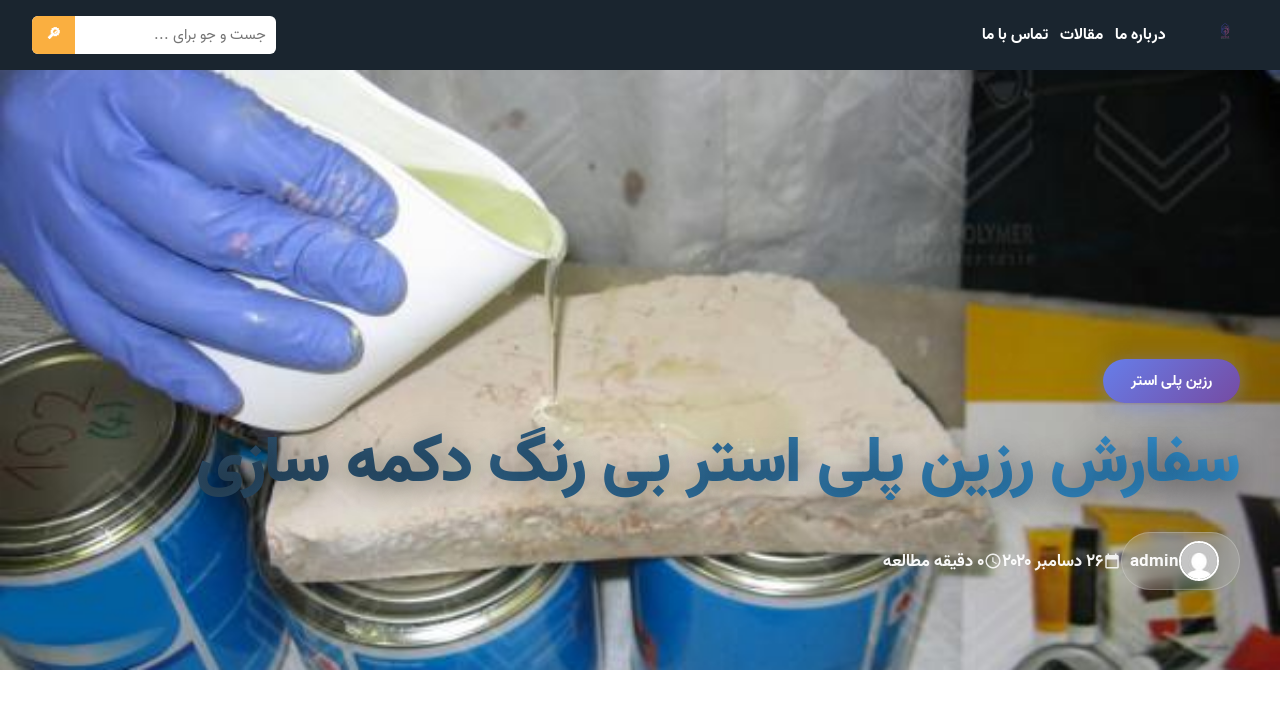

--- FILE ---
content_type: text/html; charset=UTF-8
request_url: https://resino.ir/%D8%B3%D9%81%D8%A7%D8%B1%D8%B4-%D8%B1%D8%B2%DB%8C%D9%86-%D9%BE%D9%84%DB%8C-%D8%A7%D8%B3%D8%AA%D8%B1-%D8%A8%DB%8C-%D8%B1%D9%86%DA%AF-%D8%AF%DA%A9%D9%85%D9%87-%D8%B3%D8%A7%D8%B2%DB%8C/
body_size: 14070
content:
<!DOCTYPE html><html dir="rtl" lang="fa-IR" prefix="og: https://ogp.me/ns#" ><head><meta charset="UTF-8"><meta name="viewport" content="width=device-width, initial-scale=1"><link rel="preload" href="https://resino.ir/wp-content/plugins/rate-my-post/public/css/fonts/ratemypost.ttf" type="font/ttf" as="font" crossorigin="anonymous"><link rel="preconnect" href="https://cdn.fontcdn.ir"><link rel="dns-prefetch" href="https://cdn.fontcdn.ir"><style id="abad-color-scheme">:root{--abad-primary:#2c3e50;--abad-secondary:#3498db;--abad-accent:#e74c3c;--abad-dark:#1a252f;--abad-light:#ecf0f1;--abad-gradient:linear-gradient(135deg, #2c3e50 0%, #3498db 100%)}.contact-title,.abad-hero-title,.abad-blog-title,h1,h2.products-title{background:var(--abad-gradient);-webkit-background-clip:text;-webkit-text-fill-color:#fff0;background-clip:text}.contact-icon-emoji,.abad-hero-btn-primary,.contact-btn,.abad-btn-mark-all,.abad-btn-read,.back-to-top{background:var(--abad-gradient)!important}.contact-method:hover,.abad-message-card.unread{border-right-color:var(--abad-primary)!important}.contact-method a:hover,a:hover{color:var(--abad-primary)!important}.site-header{background:var(--abad-dark)!important}.abad-footer{background:var(--abad-dark)!important}</style><title>سفارش رزین پلی استر بی رنگ دکمه سازی - آرون پلیمر</title><meta name="description" content="رزین پلی استر دکمه سازی از جمله محصولات کاملا با کیفیت و مرغوبی می باشد که امروزه از اهمیت های بسیار بالایی برخوردار گشته است این محصول با کیفیت های بسیار مهمی" /><link rel="canonical" href="https://resino.ir/سفارش-رزین-پلی-استر-بی-رنگ-دکمه-سازی/" /><meta property="og:locale" content="fa_IR" /><meta property="og:type" content="article" /><meta property="og:title" content="سفارش رزین پلی استر بی رنگ دکمه سازی - آرون پلیمر" /><meta property="og:description" content="رزین پلی استر دکمه سازی از جمله محصولات کاملا با کیفیت و مرغوبی می باشد که امروزه از اهمیت های بسیار بالایی برخوردار گشته است این محصول با کیفیت های بسیار مهمی" /><meta property="og:url" content="https://resino.ir/سفارش-رزین-پلی-استر-بی-رنگ-دکمه-سازی/" /><meta property="og:site_name" content="آرون پلیمر" /><meta property="article:published_time" content="2020-12-26T01:40:44+00:00" /><meta property="article:modified_time" content="2022-08-23T22:00:07+00:00" /><meta property="og:image" content="https://resino.ir/wp-content/uploads/2020/04/56980d86169064d5f7902dcd828c8932.jpg" /><meta property="og:image:width" content="597" /><meta property="og:image:height" content="448" /><meta property="og:image:type" content="image/jpeg" /><meta name="author" content="admin" /><meta name="twitter:card" content="summary_large_image" /><meta name="twitter:label1" content="نوشته‌شده بدست" /><meta name="twitter:data1" content="admin" /> <script type="application/ld+json" class="yoast-schema-graph">{"@context":"https://schema.org","@graph":[{"@type":"Article","@id":"https://resino.ir/%d8%b3%d9%81%d8%a7%d8%b1%d8%b4-%d8%b1%d8%b2%db%8c%d9%86-%d9%be%d9%84%db%8c-%d8%a7%d8%b3%d8%aa%d8%b1-%d8%a8%db%8c-%d8%b1%d9%86%da%af-%d8%af%da%a9%d9%85%d9%87-%d8%b3%d8%a7%d8%b2%db%8c/#article","isPartOf":{"@id":"https://resino.ir/%d8%b3%d9%81%d8%a7%d8%b1%d8%b4-%d8%b1%d8%b2%db%8c%d9%86-%d9%be%d9%84%db%8c-%d8%a7%d8%b3%d8%aa%d8%b1-%d8%a8%db%8c-%d8%b1%d9%86%da%af-%d8%af%da%a9%d9%85%d9%87-%d8%b3%d8%a7%d8%b2%db%8c/"},"author":{"name":"admin","@id":"https://resino.ir/#/schema/person/dd791d86b22bd617da0ee8e6f20ca37b"},"headline":"سفارش رزین پلی استر بی رنگ دکمه سازی","datePublished":"2020-12-26T01:40:44+00:00","dateModified":"2022-08-23T22:00:07+00:00","mainEntityOfPage":{"@id":"https://resino.ir/%d8%b3%d9%81%d8%a7%d8%b1%d8%b4-%d8%b1%d8%b2%db%8c%d9%86-%d9%be%d9%84%db%8c-%d8%a7%d8%b3%d8%aa%d8%b1-%d8%a8%db%8c-%d8%b1%d9%86%da%af-%d8%af%da%a9%d9%85%d9%87-%d8%b3%d8%a7%d8%b2%db%8c/"},"wordCount":0,"publisher":{"@id":"https://resino.ir/#organization"},"image":{"@id":"https://resino.ir/%d8%b3%d9%81%d8%a7%d8%b1%d8%b4-%d8%b1%d8%b2%db%8c%d9%86-%d9%be%d9%84%db%8c-%d8%a7%d8%b3%d8%aa%d8%b1-%d8%a8%db%8c-%d8%b1%d9%86%da%af-%d8%af%da%a9%d9%85%d9%87-%d8%b3%d8%a7%d8%b2%db%8c/#primaryimage"},"thumbnailUrl":"https://resino.ir/wp-content/uploads/2020/04/56980d86169064d5f7902dcd828c8932.jpg","keywords":["رزین پلی استر دکمه سازی بی رنگ","سفارش رزین پلی استر"],"articleSection":["رزین پلی استر"],"inLanguage":"fa-IR"},{"@type":"WebPage","@id":"https://resino.ir/%d8%b3%d9%81%d8%a7%d8%b1%d8%b4-%d8%b1%d8%b2%db%8c%d9%86-%d9%be%d9%84%db%8c-%d8%a7%d8%b3%d8%aa%d8%b1-%d8%a8%db%8c-%d8%b1%d9%86%da%af-%d8%af%da%a9%d9%85%d9%87-%d8%b3%d8%a7%d8%b2%db%8c/","url":"https://resino.ir/%d8%b3%d9%81%d8%a7%d8%b1%d8%b4-%d8%b1%d8%b2%db%8c%d9%86-%d9%be%d9%84%db%8c-%d8%a7%d8%b3%d8%aa%d8%b1-%d8%a8%db%8c-%d8%b1%d9%86%da%af-%d8%af%da%a9%d9%85%d9%87-%d8%b3%d8%a7%d8%b2%db%8c/","name":"سفارش رزین پلی استر بی رنگ دکمه سازی - آرون پلیمر","isPartOf":{"@id":"https://resino.ir/#website"},"primaryImageOfPage":{"@id":"https://resino.ir/%d8%b3%d9%81%d8%a7%d8%b1%d8%b4-%d8%b1%d8%b2%db%8c%d9%86-%d9%be%d9%84%db%8c-%d8%a7%d8%b3%d8%aa%d8%b1-%d8%a8%db%8c-%d8%b1%d9%86%da%af-%d8%af%da%a9%d9%85%d9%87-%d8%b3%d8%a7%d8%b2%db%8c/#primaryimage"},"image":{"@id":"https://resino.ir/%d8%b3%d9%81%d8%a7%d8%b1%d8%b4-%d8%b1%d8%b2%db%8c%d9%86-%d9%be%d9%84%db%8c-%d8%a7%d8%b3%d8%aa%d8%b1-%d8%a8%db%8c-%d8%b1%d9%86%da%af-%d8%af%da%a9%d9%85%d9%87-%d8%b3%d8%a7%d8%b2%db%8c/#primaryimage"},"thumbnailUrl":"https://resino.ir/wp-content/uploads/2020/04/56980d86169064d5f7902dcd828c8932.jpg","datePublished":"2020-12-26T01:40:44+00:00","dateModified":"2022-08-23T22:00:07+00:00","description":"رزین پلی استر دکمه سازی از جمله محصولات کاملا با کیفیت و مرغوبی می باشد که امروزه از اهمیت های بسیار بالایی برخوردار گشته است این محصول با کیفیت های بسیار مهمی","inLanguage":"fa-IR","potentialAction":[{"@type":"ReadAction","target":["https://resino.ir/%d8%b3%d9%81%d8%a7%d8%b1%d8%b4-%d8%b1%d8%b2%db%8c%d9%86-%d9%be%d9%84%db%8c-%d8%a7%d8%b3%d8%aa%d8%b1-%d8%a8%db%8c-%d8%b1%d9%86%da%af-%d8%af%da%a9%d9%85%d9%87-%d8%b3%d8%a7%d8%b2%db%8c/"]}]},{"@type":"ImageObject","inLanguage":"fa-IR","@id":"https://resino.ir/%d8%b3%d9%81%d8%a7%d8%b1%d8%b4-%d8%b1%d8%b2%db%8c%d9%86-%d9%be%d9%84%db%8c-%d8%a7%d8%b3%d8%aa%d8%b1-%d8%a8%db%8c-%d8%b1%d9%86%da%af-%d8%af%da%a9%d9%85%d9%87-%d8%b3%d8%a7%d8%b2%db%8c/#primaryimage","url":"https://resino.ir/wp-content/uploads/2020/04/56980d86169064d5f7902dcd828c8932.jpg","contentUrl":"https://resino.ir/wp-content/uploads/2020/04/56980d86169064d5f7902dcd828c8932.jpg","width":597,"height":448},{"@type":"WebSite","@id":"https://resino.ir/#website","url":"https://resino.ir/","name":"آرون پلیمر","description":"","publisher":{"@id":"https://resino.ir/#organization"},"potentialAction":[{"@type":"SearchAction","target":{"@type":"EntryPoint","urlTemplate":"https://resino.ir/?s={search_term_string}"},"query-input":{"@type":"PropertyValueSpecification","valueRequired":true,"valueName":"search_term_string"}}],"inLanguage":"fa-IR"},{"@type":"Organization","@id":"https://resino.ir/#organization","name":"آرون پلیمر","url":"https://resino.ir/","logo":{"@type":"ImageObject","inLanguage":"fa-IR","@id":"https://resino.ir/#/schema/logo/image/","url":"https://resino.ir/wp-content/uploads/2020/07/70.80.png","contentUrl":"https://resino.ir/wp-content/uploads/2020/07/70.80.png","width":130,"height":70,"caption":"آرون پلیمر"},"image":{"@id":"https://resino.ir/#/schema/logo/image/"}},{"@type":"Person","@id":"https://resino.ir/#/schema/person/dd791d86b22bd617da0ee8e6f20ca37b","name":"admin","image":{"@type":"ImageObject","inLanguage":"fa-IR","@id":"https://resino.ir/#/schema/person/image/","url":"https://secure.gravatar.com/avatar/505305af2c8a0f80248083d77f210fc946f51893d16412b3f211216d030be5ce?s=96&d=mm&r=g","contentUrl":"https://secure.gravatar.com/avatar/505305af2c8a0f80248083d77f210fc946f51893d16412b3f211216d030be5ce?s=96&d=mm&r=g","caption":"admin"}}]}</script> <title>سفارش رزین پلی استر بی رنگ دکمه سازی - آرون پلیمر</title><meta name="description" content="رزین پلی استر دکمه سازی از جمله محصولات کاملا با کیفیت و مرغوبی می باشد که امروزه از اهمیت های بسیار بالایی برخوردار گشته است این محصول با کیفیت های بسیار مهمی"/><meta name="robots" content="follow, index, max-snippet:-1, max-video-preview:-1, max-image-preview:large"/><link rel="canonical" href="https://resino.ir/%d8%b3%d9%81%d8%a7%d8%b1%d8%b4-%d8%b1%d8%b2%db%8c%d9%86-%d9%be%d9%84%db%8c-%d8%a7%d8%b3%d8%aa%d8%b1-%d8%a8%db%8c-%d8%b1%d9%86%da%af-%d8%af%da%a9%d9%85%d9%87-%d8%b3%d8%a7%d8%b2%db%8c/" /><meta property="og:locale" content="fa_IR" /><meta property="og:type" content="article" /><meta property="og:title" content="سفارش رزین پلی استر بی رنگ دکمه سازی - آرون پلیمر" /><meta property="og:description" content="رزین پلی استر دکمه سازی از جمله محصولات کاملا با کیفیت و مرغوبی می باشد که امروزه از اهمیت های بسیار بالایی برخوردار گشته است این محصول با کیفیت های بسیار مهمی" /><meta property="og:url" content="https://resino.ir/%d8%b3%d9%81%d8%a7%d8%b1%d8%b4-%d8%b1%d8%b2%db%8c%d9%86-%d9%be%d9%84%db%8c-%d8%a7%d8%b3%d8%aa%d8%b1-%d8%a8%db%8c-%d8%b1%d9%86%da%af-%d8%af%da%a9%d9%85%d9%87-%d8%b3%d8%a7%d8%b2%db%8c/" /><meta property="article:tag" content="رزین پلی استر دکمه سازی بی رنگ" /><meta property="article:tag" content="سفارش رزین پلی استر" /><meta property="article:section" content="رزین پلی استر" /><meta property="og:updated_time" content="2022-08-23T22:00:07+03:30" /><meta property="og:image" content="https://resino.ir/wp-content/uploads/2020/04/56980d86169064d5f7902dcd828c8932.jpg" /><meta property="og:image:secure_url" content="https://resino.ir/wp-content/uploads/2020/04/56980d86169064d5f7902dcd828c8932.jpg" /><meta property="og:image:width" content="597" /><meta property="og:image:height" content="448" /><meta property="og:image:alt" content="رزین پلی استر دکمه سازی" /><meta property="og:image:type" content="image/jpeg" /><meta property="article:published_time" content="2020-12-26T05:10:44+03:30" /><meta property="article:modified_time" content="2022-08-23T22:00:07+03:30" /><meta name="twitter:card" content="summary_large_image" /><meta name="twitter:title" content="سفارش رزین پلی استر بی رنگ دکمه سازی - آرون پلیمر" /><meta name="twitter:description" content="رزین پلی استر دکمه سازی از جمله محصولات کاملا با کیفیت و مرغوبی می باشد که امروزه از اهمیت های بسیار بالایی برخوردار گشته است این محصول با کیفیت های بسیار مهمی" /><meta name="twitter:image" content="https://resino.ir/wp-content/uploads/2020/04/56980d86169064d5f7902dcd828c8932.jpg" /><meta name="twitter:label1" content="نویسنده" /><meta name="twitter:data1" content="admin" /><meta name="twitter:label2" content="زمان خواندن" /><meta name="twitter:data2" content="2 دقیقه" /> <script type="application/ld+json" class="rank-math-schema">{"@context":"https://schema.org","@graph":[{"@type":["Person","Organization"],"@id":"https://resino.ir/#person","name":"\u0622\u0631\u0648\u0646 \u067e\u0644\u06cc\u0645\u0631","logo":{"@type":"ImageObject","@id":"https://resino.ir/#logo","url":"https://resino.ir/wp-content/uploads/2020/07/70.80.png","contentUrl":"https://resino.ir/wp-content/uploads/2020/07/70.80.png","inLanguage":"fa-IR","width":"130","height":"70"},"image":{"@type":"ImageObject","@id":"https://resino.ir/#logo","url":"https://resino.ir/wp-content/uploads/2020/07/70.80.png","contentUrl":"https://resino.ir/wp-content/uploads/2020/07/70.80.png","inLanguage":"fa-IR","width":"130","height":"70"}},{"@type":"WebSite","@id":"https://resino.ir/#website","url":"https://resino.ir","publisher":{"@id":"https://resino.ir/#person"},"inLanguage":"fa-IR"},{"@type":"ImageObject","@id":"https://resino.ir/wp-content/uploads/2020/04/56980d86169064d5f7902dcd828c8932.jpg","url":"https://resino.ir/wp-content/uploads/2020/04/56980d86169064d5f7902dcd828c8932.jpg","width":"597","height":"448","inLanguage":"fa-IR"},{"@type":"BreadcrumbList","@id":"https://resino.ir/%d8%b3%d9%81%d8%a7%d8%b1%d8%b4-%d8%b1%d8%b2%db%8c%d9%86-%d9%be%d9%84%db%8c-%d8%a7%d8%b3%d8%aa%d8%b1-%d8%a8%db%8c-%d8%b1%d9%86%da%af-%d8%af%da%a9%d9%85%d9%87-%d8%b3%d8%a7%d8%b2%db%8c/#breadcrumb","itemListElement":[{"@type":"ListItem","position":"1","item":{"@id":"https://resino.ir","name":"\u062e\u0627\u0646\u0647"}},{"@type":"ListItem","position":"2","item":{"@id":"https://resino.ir/%d8%b3%d9%81%d8%a7%d8%b1%d8%b4-%d8%b1%d8%b2%db%8c%d9%86-%d9%be%d9%84%db%8c-%d8%a7%d8%b3%d8%aa%d8%b1-%d8%a8%db%8c-%d8%b1%d9%86%da%af-%d8%af%da%a9%d9%85%d9%87-%d8%b3%d8%a7%d8%b2%db%8c/","name":"\u0633\u0641\u0627\u0631\u0634 \u0631\u0632\u06cc\u0646 \u067e\u0644\u06cc \u0627\u0633\u062a\u0631 \u0628\u06cc \u0631\u0646\u06af \u062f\u06a9\u0645\u0647 \u0633\u0627\u0632\u06cc"}}]},{"@type":"WebPage","@id":"https://resino.ir/%d8%b3%d9%81%d8%a7%d8%b1%d8%b4-%d8%b1%d8%b2%db%8c%d9%86-%d9%be%d9%84%db%8c-%d8%a7%d8%b3%d8%aa%d8%b1-%d8%a8%db%8c-%d8%b1%d9%86%da%af-%d8%af%da%a9%d9%85%d9%87-%d8%b3%d8%a7%d8%b2%db%8c/#webpage","url":"https://resino.ir/%d8%b3%d9%81%d8%a7%d8%b1%d8%b4-%d8%b1%d8%b2%db%8c%d9%86-%d9%be%d9%84%db%8c-%d8%a7%d8%b3%d8%aa%d8%b1-%d8%a8%db%8c-%d8%b1%d9%86%da%af-%d8%af%da%a9%d9%85%d9%87-%d8%b3%d8%a7%d8%b2%db%8c/","name":"\u0633\u0641\u0627\u0631\u0634 \u0631\u0632\u06cc\u0646 \u067e\u0644\u06cc \u0627\u0633\u062a\u0631 \u0628\u06cc \u0631\u0646\u06af \u062f\u06a9\u0645\u0647 \u0633\u0627\u0632\u06cc - \u0622\u0631\u0648\u0646 \u067e\u0644\u06cc\u0645\u0631","datePublished":"2020-12-26T05:10:44+03:30","dateModified":"2022-08-23T22:00:07+03:30","isPartOf":{"@id":"https://resino.ir/#website"},"primaryImageOfPage":{"@id":"https://resino.ir/wp-content/uploads/2020/04/56980d86169064d5f7902dcd828c8932.jpg"},"inLanguage":"fa-IR","breadcrumb":{"@id":"https://resino.ir/%d8%b3%d9%81%d8%a7%d8%b1%d8%b4-%d8%b1%d8%b2%db%8c%d9%86-%d9%be%d9%84%db%8c-%d8%a7%d8%b3%d8%aa%d8%b1-%d8%a8%db%8c-%d8%b1%d9%86%da%af-%d8%af%da%a9%d9%85%d9%87-%d8%b3%d8%a7%d8%b2%db%8c/#breadcrumb"}},{"@type":"Person","@id":"https://resino.ir/%d8%b3%d9%81%d8%a7%d8%b1%d8%b4-%d8%b1%d8%b2%db%8c%d9%86-%d9%be%d9%84%db%8c-%d8%a7%d8%b3%d8%aa%d8%b1-%d8%a8%db%8c-%d8%b1%d9%86%da%af-%d8%af%da%a9%d9%85%d9%87-%d8%b3%d8%a7%d8%b2%db%8c/#author","name":"admin","image":{"@type":"ImageObject","@id":"https://secure.gravatar.com/avatar/505305af2c8a0f80248083d77f210fc946f51893d16412b3f211216d030be5ce?s=96&amp;d=mm&amp;r=g","url":"https://secure.gravatar.com/avatar/505305af2c8a0f80248083d77f210fc946f51893d16412b3f211216d030be5ce?s=96&amp;d=mm&amp;r=g","caption":"admin","inLanguage":"fa-IR"}},{"@type":"BlogPosting","headline":"\u0633\u0641\u0627\u0631\u0634 \u0631\u0632\u06cc\u0646 \u067e\u0644\u06cc \u0627\u0633\u062a\u0631 \u0628\u06cc \u0631\u0646\u06af \u062f\u06a9\u0645\u0647 \u0633\u0627\u0632\u06cc - \u0622\u0631\u0648\u0646 \u067e\u0644\u06cc\u0645\u0631","keywords":"\u0631\u0632\u06cc\u0646 \u067e\u0644\u06cc \u0627\u0633\u062a\u0631 \u062f\u06a9\u0645\u0647 \u0633\u0627\u0632\u06cc","datePublished":"2020-12-26T05:10:44+03:30","dateModified":"2022-08-23T22:00:07+03:30","author":{"@id":"https://resino.ir/%d8%b3%d9%81%d8%a7%d8%b1%d8%b4-%d8%b1%d8%b2%db%8c%d9%86-%d9%be%d9%84%db%8c-%d8%a7%d8%b3%d8%aa%d8%b1-%d8%a8%db%8c-%d8%b1%d9%86%da%af-%d8%af%da%a9%d9%85%d9%87-%d8%b3%d8%a7%d8%b2%db%8c/#author","name":"admin"},"publisher":{"@id":"https://resino.ir/#person"},"description":"\u0631\u0632\u06cc\u0646 \u067e\u0644\u06cc \u0627\u0633\u062a\u0631 \u062f\u06a9\u0645\u0647 \u0633\u0627\u0632\u06cc \u0627\u0632 \u062c\u0645\u0644\u0647 \u0645\u062d\u0635\u0648\u0644\u0627\u062a \u06a9\u0627\u0645\u0644\u0627 \u0628\u0627 \u06a9\u06cc\u0641\u06cc\u062a \u0648 \u0645\u0631\u063a\u0648\u0628\u06cc \u0645\u06cc \u0628\u0627\u0634\u062f \u06a9\u0647 \u0627\u0645\u0631\u0648\u0632\u0647 \u0627\u0632 \u0627\u0647\u0645\u06cc\u062a \u0647\u0627\u06cc \u0628\u0633\u06cc\u0627\u0631 \u0628\u0627\u0644\u0627\u06cc\u06cc \u0628\u0631\u062e\u0648\u0631\u062f\u0627\u0631 \u06af\u0634\u062a\u0647 \u0627\u0633\u062a \u0627\u06cc\u0646 \u0645\u062d\u0635\u0648\u0644 \u0628\u0627 \u06a9\u06cc\u0641\u06cc\u062a \u0647\u0627\u06cc \u0628\u0633\u06cc\u0627\u0631 \u0645\u0647\u0645\u06cc","name":"\u0633\u0641\u0627\u0631\u0634 \u0631\u0632\u06cc\u0646 \u067e\u0644\u06cc \u0627\u0633\u062a\u0631 \u0628\u06cc \u0631\u0646\u06af \u062f\u06a9\u0645\u0647 \u0633\u0627\u0632\u06cc - \u0622\u0631\u0648\u0646 \u067e\u0644\u06cc\u0645\u0631","@id":"https://resino.ir/%d8%b3%d9%81%d8%a7%d8%b1%d8%b4-%d8%b1%d8%b2%db%8c%d9%86-%d9%be%d9%84%db%8c-%d8%a7%d8%b3%d8%aa%d8%b1-%d8%a8%db%8c-%d8%b1%d9%86%da%af-%d8%af%da%a9%d9%85%d9%87-%d8%b3%d8%a7%d8%b2%db%8c/#richSnippet","isPartOf":{"@id":"https://resino.ir/%d8%b3%d9%81%d8%a7%d8%b1%d8%b4-%d8%b1%d8%b2%db%8c%d9%86-%d9%be%d9%84%db%8c-%d8%a7%d8%b3%d8%aa%d8%b1-%d8%a8%db%8c-%d8%b1%d9%86%da%af-%d8%af%da%a9%d9%85%d9%87-%d8%b3%d8%a7%d8%b2%db%8c/#webpage"},"image":{"@id":"https://resino.ir/wp-content/uploads/2020/04/56980d86169064d5f7902dcd828c8932.jpg"},"inLanguage":"fa-IR","mainEntityOfPage":{"@id":"https://resino.ir/%d8%b3%d9%81%d8%a7%d8%b1%d8%b4-%d8%b1%d8%b2%db%8c%d9%86-%d9%be%d9%84%db%8c-%d8%a7%d8%b3%d8%aa%d8%b1-%d8%a8%db%8c-%d8%b1%d9%86%da%af-%d8%af%da%a9%d9%85%d9%87-%d8%b3%d8%a7%d8%b2%db%8c/#webpage"}}]}</script> <link rel='dns-prefetch' href='//cdn.fontcdn.ir' /><link rel="alternate" title="oEmbed (JSON)" type="application/json+oembed" href="https://resino.ir/wp-json/oembed/1.0/embed?url=https%3A%2F%2Fresino.ir%2F%25d8%25b3%25d9%2581%25d8%25a7%25d8%25b1%25d8%25b4-%25d8%25b1%25d8%25b2%25db%258c%25d9%2586-%25d9%25be%25d9%2584%25db%258c-%25d8%25a7%25d8%25b3%25d8%25aa%25d8%25b1-%25d8%25a8%25db%258c-%25d8%25b1%25d9%2586%25da%25af-%25d8%25af%25da%25a9%25d9%2585%25d9%2587-%25d8%25b3%25d8%25a7%25d8%25b2%25db%258c%2F" /><link rel="alternate" title="oEmbed (XML)" type="text/xml+oembed" href="https://resino.ir/wp-json/oembed/1.0/embed?url=https%3A%2F%2Fresino.ir%2F%25d8%25b3%25d9%2581%25d8%25a7%25d8%25b1%25d8%25b4-%25d8%25b1%25d8%25b2%25db%258c%25d9%2586-%25d9%25be%25d9%2584%25db%258c-%25d8%25a7%25d8%25b3%25d8%25aa%25d8%25b1-%25d8%25a8%25db%258c-%25d8%25b1%25d9%2586%25da%25af-%25d8%25af%25da%25a9%25d9%2585%25d9%2587-%25d8%25b3%25d8%25a7%25d8%25b2%25db%258c%2F&#038;format=xml" /><style id='wp-img-auto-sizes-contain-inline-css' type='text/css'>img:is([sizes=auto i],[sizes^="auto," i]){contain-intrinsic-size:3000px 1500px}</style><link data-optimized="1" rel='stylesheet' id='vazir-font-css' href='https://resino.ir/wp-content/litespeed/css/1fbff27b142870143ecc148516d44eda.css?ver=44eda' type='text/css' media='all' /><style id='wp-emoji-styles-inline-css' type='text/css'>img.wp-smiley,img.emoji{display:inline!important;border:none!important;box-shadow:none!important;height:1em!important;width:1em!important;margin:0 0.07em!important;vertical-align:-0.1em!important;background:none!important;padding:0!important}</style><link data-optimized="1" rel='stylesheet' id='wp-block-library-rtl-css' href='https://resino.ir/wp-content/litespeed/css/77854951c4e9ad20cae83cb33acc4c3d.css?ver=a0873' type='text/css' media='all' /><style id='global-styles-inline-css' type='text/css'>:root{--wp--preset--aspect-ratio--square:1;--wp--preset--aspect-ratio--4-3:4/3;--wp--preset--aspect-ratio--3-4:3/4;--wp--preset--aspect-ratio--3-2:3/2;--wp--preset--aspect-ratio--2-3:2/3;--wp--preset--aspect-ratio--16-9:16/9;--wp--preset--aspect-ratio--9-16:9/16;--wp--preset--color--black:#000000;--wp--preset--color--cyan-bluish-gray:#abb8c3;--wp--preset--color--white:#ffffff;--wp--preset--color--pale-pink:#f78da7;--wp--preset--color--vivid-red:#cf2e2e;--wp--preset--color--luminous-vivid-orange:#ff6900;--wp--preset--color--luminous-vivid-amber:#fcb900;--wp--preset--color--light-green-cyan:#7bdcb5;--wp--preset--color--vivid-green-cyan:#00d084;--wp--preset--color--pale-cyan-blue:#8ed1fc;--wp--preset--color--vivid-cyan-blue:#0693e3;--wp--preset--color--vivid-purple:#9b51e0;--wp--preset--gradient--vivid-cyan-blue-to-vivid-purple:linear-gradient(135deg,rgb(6,147,227) 0%,rgb(155,81,224) 100%);--wp--preset--gradient--light-green-cyan-to-vivid-green-cyan:linear-gradient(135deg,rgb(122,220,180) 0%,rgb(0,208,130) 100%);--wp--preset--gradient--luminous-vivid-amber-to-luminous-vivid-orange:linear-gradient(135deg,rgb(252,185,0) 0%,rgb(255,105,0) 100%);--wp--preset--gradient--luminous-vivid-orange-to-vivid-red:linear-gradient(135deg,rgb(255,105,0) 0%,rgb(207,46,46) 100%);--wp--preset--gradient--very-light-gray-to-cyan-bluish-gray:linear-gradient(135deg,rgb(238,238,238) 0%,rgb(169,184,195) 100%);--wp--preset--gradient--cool-to-warm-spectrum:linear-gradient(135deg,rgb(74,234,220) 0%,rgb(151,120,209) 20%,rgb(207,42,186) 40%,rgb(238,44,130) 60%,rgb(251,105,98) 80%,rgb(254,248,76) 100%);--wp--preset--gradient--blush-light-purple:linear-gradient(135deg,rgb(255,206,236) 0%,rgb(152,150,240) 100%);--wp--preset--gradient--blush-bordeaux:linear-gradient(135deg,rgb(254,205,165) 0%,rgb(254,45,45) 50%,rgb(107,0,62) 100%);--wp--preset--gradient--luminous-dusk:linear-gradient(135deg,rgb(255,203,112) 0%,rgb(199,81,192) 50%,rgb(65,88,208) 100%);--wp--preset--gradient--pale-ocean:linear-gradient(135deg,rgb(255,245,203) 0%,rgb(182,227,212) 50%,rgb(51,167,181) 100%);--wp--preset--gradient--electric-grass:linear-gradient(135deg,rgb(202,248,128) 0%,rgb(113,206,126) 100%);--wp--preset--gradient--midnight:linear-gradient(135deg,rgb(2,3,129) 0%,rgb(40,116,252) 100%);--wp--preset--font-size--small:13px;--wp--preset--font-size--medium:20px;--wp--preset--font-size--large:36px;--wp--preset--font-size--x-large:42px;--wp--preset--spacing--20:0.44rem;--wp--preset--spacing--30:0.67rem;--wp--preset--spacing--40:1rem;--wp--preset--spacing--50:1.5rem;--wp--preset--spacing--60:2.25rem;--wp--preset--spacing--70:3.38rem;--wp--preset--spacing--80:5.06rem;--wp--preset--shadow--natural:6px 6px 9px rgba(0, 0, 0, 0.2);--wp--preset--shadow--deep:12px 12px 50px rgba(0, 0, 0, 0.4);--wp--preset--shadow--sharp:6px 6px 0px rgba(0, 0, 0, 0.2);--wp--preset--shadow--outlined:6px 6px 0px -3px rgb(255, 255, 255), 6px 6px rgb(0, 0, 0);--wp--preset--shadow--crisp:6px 6px 0px rgb(0, 0, 0)}:where(.is-layout-flex){gap:.5em}:where(.is-layout-grid){gap:.5em}body .is-layout-flex{display:flex}.is-layout-flex{flex-wrap:wrap;align-items:center}.is-layout-flex>:is(*,div){margin:0}body .is-layout-grid{display:grid}.is-layout-grid>:is(*,div){margin:0}:where(.wp-block-columns.is-layout-flex){gap:2em}:where(.wp-block-columns.is-layout-grid){gap:2em}:where(.wp-block-post-template.is-layout-flex){gap:1.25em}:where(.wp-block-post-template.is-layout-grid){gap:1.25em}.has-black-color{color:var(--wp--preset--color--black)!important}.has-cyan-bluish-gray-color{color:var(--wp--preset--color--cyan-bluish-gray)!important}.has-white-color{color:var(--wp--preset--color--white)!important}.has-pale-pink-color{color:var(--wp--preset--color--pale-pink)!important}.has-vivid-red-color{color:var(--wp--preset--color--vivid-red)!important}.has-luminous-vivid-orange-color{color:var(--wp--preset--color--luminous-vivid-orange)!important}.has-luminous-vivid-amber-color{color:var(--wp--preset--color--luminous-vivid-amber)!important}.has-light-green-cyan-color{color:var(--wp--preset--color--light-green-cyan)!important}.has-vivid-green-cyan-color{color:var(--wp--preset--color--vivid-green-cyan)!important}.has-pale-cyan-blue-color{color:var(--wp--preset--color--pale-cyan-blue)!important}.has-vivid-cyan-blue-color{color:var(--wp--preset--color--vivid-cyan-blue)!important}.has-vivid-purple-color{color:var(--wp--preset--color--vivid-purple)!important}.has-black-background-color{background-color:var(--wp--preset--color--black)!important}.has-cyan-bluish-gray-background-color{background-color:var(--wp--preset--color--cyan-bluish-gray)!important}.has-white-background-color{background-color:var(--wp--preset--color--white)!important}.has-pale-pink-background-color{background-color:var(--wp--preset--color--pale-pink)!important}.has-vivid-red-background-color{background-color:var(--wp--preset--color--vivid-red)!important}.has-luminous-vivid-orange-background-color{background-color:var(--wp--preset--color--luminous-vivid-orange)!important}.has-luminous-vivid-amber-background-color{background-color:var(--wp--preset--color--luminous-vivid-amber)!important}.has-light-green-cyan-background-color{background-color:var(--wp--preset--color--light-green-cyan)!important}.has-vivid-green-cyan-background-color{background-color:var(--wp--preset--color--vivid-green-cyan)!important}.has-pale-cyan-blue-background-color{background-color:var(--wp--preset--color--pale-cyan-blue)!important}.has-vivid-cyan-blue-background-color{background-color:var(--wp--preset--color--vivid-cyan-blue)!important}.has-vivid-purple-background-color{background-color:var(--wp--preset--color--vivid-purple)!important}.has-black-border-color{border-color:var(--wp--preset--color--black)!important}.has-cyan-bluish-gray-border-color{border-color:var(--wp--preset--color--cyan-bluish-gray)!important}.has-white-border-color{border-color:var(--wp--preset--color--white)!important}.has-pale-pink-border-color{border-color:var(--wp--preset--color--pale-pink)!important}.has-vivid-red-border-color{border-color:var(--wp--preset--color--vivid-red)!important}.has-luminous-vivid-orange-border-color{border-color:var(--wp--preset--color--luminous-vivid-orange)!important}.has-luminous-vivid-amber-border-color{border-color:var(--wp--preset--color--luminous-vivid-amber)!important}.has-light-green-cyan-border-color{border-color:var(--wp--preset--color--light-green-cyan)!important}.has-vivid-green-cyan-border-color{border-color:var(--wp--preset--color--vivid-green-cyan)!important}.has-pale-cyan-blue-border-color{border-color:var(--wp--preset--color--pale-cyan-blue)!important}.has-vivid-cyan-blue-border-color{border-color:var(--wp--preset--color--vivid-cyan-blue)!important}.has-vivid-purple-border-color{border-color:var(--wp--preset--color--vivid-purple)!important}.has-vivid-cyan-blue-to-vivid-purple-gradient-background{background:var(--wp--preset--gradient--vivid-cyan-blue-to-vivid-purple)!important}.has-light-green-cyan-to-vivid-green-cyan-gradient-background{background:var(--wp--preset--gradient--light-green-cyan-to-vivid-green-cyan)!important}.has-luminous-vivid-amber-to-luminous-vivid-orange-gradient-background{background:var(--wp--preset--gradient--luminous-vivid-amber-to-luminous-vivid-orange)!important}.has-luminous-vivid-orange-to-vivid-red-gradient-background{background:var(--wp--preset--gradient--luminous-vivid-orange-to-vivid-red)!important}.has-very-light-gray-to-cyan-bluish-gray-gradient-background{background:var(--wp--preset--gradient--very-light-gray-to-cyan-bluish-gray)!important}.has-cool-to-warm-spectrum-gradient-background{background:var(--wp--preset--gradient--cool-to-warm-spectrum)!important}.has-blush-light-purple-gradient-background{background:var(--wp--preset--gradient--blush-light-purple)!important}.has-blush-bordeaux-gradient-background{background:var(--wp--preset--gradient--blush-bordeaux)!important}.has-luminous-dusk-gradient-background{background:var(--wp--preset--gradient--luminous-dusk)!important}.has-pale-ocean-gradient-background{background:var(--wp--preset--gradient--pale-ocean)!important}.has-electric-grass-gradient-background{background:var(--wp--preset--gradient--electric-grass)!important}.has-midnight-gradient-background{background:var(--wp--preset--gradient--midnight)!important}.has-small-font-size{font-size:var(--wp--preset--font-size--small)!important}.has-medium-font-size{font-size:var(--wp--preset--font-size--medium)!important}.has-large-font-size{font-size:var(--wp--preset--font-size--large)!important}.has-x-large-font-size{font-size:var(--wp--preset--font-size--x-large)!important}</style><style id='classic-theme-styles-inline-css' type='text/css'>/*! This file is auto-generated */
.wp-block-button__link{color:#fff;background-color:#32373c;border-radius:9999px;box-shadow:none;text-decoration:none;padding:calc(.667em + 2px) calc(1.333em + 2px);font-size:1.125em}.wp-block-file__button{background:#32373c;color:#fff;text-decoration:none}</style><link data-optimized="1" rel='stylesheet' id='rate-my-post-css' href='https://resino.ir/wp-content/litespeed/css/f18806554688a0326e149b66bc8f3c25.css?ver=c2123' type='text/css' media='all' /><link data-optimized="1" rel='stylesheet' id='aradbranding-shop-wp-style-css' href='https://resino.ir/wp-content/litespeed/css/98b12d96329a268edf8c8055183cf0de.css?ver=26286' type='text/css' media='all' /><link data-optimized="1" rel='stylesheet' id='abad-single-post-css-css' href='https://resino.ir/wp-content/litespeed/css/62cdad4d57ed67c72ff0736bf8b7db35.css?ver=12bb2' type='text/css' media='all' /><link rel="https://api.w.org/" href="https://resino.ir/wp-json/" /><link rel="alternate" title="JSON" type="application/json" href="https://resino.ir/wp-json/wp/v2/posts/3649" /><link rel="EditURI" type="application/rsd+xml" title="RSD" href="https://resino.ir/xmlrpc.php?rsd" /><meta name="generator" content="WordPress 6.9" /><link rel='shortlink' href='https://resino.ir/?p=3649' /><link rel="icon" type="image/png" href="https://resino.ir/wp-content/uploads/2025/12/11zon_resized-1_11zon.png"><link rel="icon" href="https://resino.ir/wp-content/uploads/2025/12/cropped-زینب-طلوعی-2-2-1-32x32.png" sizes="32x32" /><link rel="icon" href="https://resino.ir/wp-content/uploads/2025/12/cropped-زینب-طلوعی-2-2-1-192x192.png" sizes="192x192" /><link rel="apple-touch-icon" href="https://resino.ir/wp-content/uploads/2025/12/cropped-زینب-طلوعی-2-2-1-180x180.png" /><meta name="msapplication-TileImage" content="https://resino.ir/wp-content/uploads/2025/12/cropped-زینب-طلوعی-2-2-1-270x270.png" /></head><body class="rtl wp-singular post-template-default single single-post postid-3649 single-format-standard wp-custom-logo wp-theme-aradbranding-wordpress404" ><style>:root{--ar-menu-hover:#383838;--ar-menu-active:#ffd062;--ar-menu-active-bg:#383838}.site-header,.site-header *{color:#ffffff!important;font-size:15px}.main-menu>li>a:hover,.main-menu>li:focus>a{background:var(--ar-menu-hover);color:var(--ar-menu-active)}.main-menu>li.current-menu-item>a,.main-menu>li>a.active{background:var(--ar-menu-active-bg)!important;color:var(--ar-menu-active)!important}.branding a{display:inline-block;text-decoration:none;transition:opacity 0.3s ease}.branding a:hover{opacity:.85}</style><header class="site-header" style="--header-bg: #2b2b2b; background: #2b2b2b;"><div class="header-inner"><div class="branding">
<a href="https://resino.ir/" title="آرون پلیمر" rel="home">
<img src="https://resino.ir/wp-content/uploads/2025/12/11zon_resized-1_11zon.png" alt="logo" style="height:46px;max-width:110px;object-fit:contain;border-radius:9px;">            </a></div>
<button class="menu-toggle" type="button" aria-expanded="false" aria-label="باز کردن منو" aria-controls="primary-navigation">
<span class="menu-line"></span>
<span class="menu-line"></span>
<span class="menu-line"></span>
</button><nav class="main-nav" id="primary-navigation" aria-hidden="true"><ul id="menu-%d9%86%d8%a7%d9%88%d8%a8%d8%b1%db%8c-%d8%a8%d8%a7%d9%84%d8%a7" class="main-menu"><li id="menu-item-6650" class="menu-item menu-item-type-post_type menu-item-object-page menu-item-6650"><a href="https://resino.ir/about/">درباره ما</a></li><li id="menu-item-6651" class="menu-item menu-item-type-post_type menu-item-object-page menu-item-6651"><a href="https://resino.ir/blog-2/">مقالات</a></li><li id="menu-item-6652" class="menu-item menu-item-type-post_type menu-item-object-page menu-item-6652"><a href="https://resino.ir/contact-2/">تماس با ما</a></li></ul><div class="mobile-menu-search" role="search"><form role="search" method="get" action="https://resino.ir/">
<input type="search" name="s" placeholder="جست و جو..." />
<button type="submit">🔎</button></form></div></nav><div class="menu-overlay" aria-hidden="true"></div><div class="header-search"><form role="search" method="get" action="https://resino.ir/">
<input type="search" name="s" placeholder="جست و جو برای ..." />
<button type="submit">🔎</button></form></div></div></header> <script>document.addEventListener('DOMContentLoaded',function(){var toggle=document.querySelector('.menu-toggle');var nav=document.getElementById('primary-navigation');var overlay=document.querySelector('.menu-overlay');if(!toggle||!nav){return}
function closeMenu(){nav.classList.remove('is-open');nav.setAttribute('aria-hidden','true');toggle.setAttribute('aria-expanded','false');document.body.classList.remove('menu-open');if(overlay){overlay.classList.remove('is-active')}}
toggle.addEventListener('click',function(){var isOpen=nav.classList.toggle('is-open');nav.setAttribute('aria-hidden',isOpen?'false':'true');toggle.setAttribute('aria-expanded',isOpen?'true':'false');document.body.classList.toggle('menu-open',isOpen);if(overlay){overlay.classList.toggle('is-active',isOpen)}});nav.addEventListener('click',function(event){if(event.target.closest('a')){closeMenu()}});var mq=window.matchMedia('(min-width: 901px)');function handleChange(e){if(e.matches){closeMenu()}}
if(typeof mq.addEventListener==='function'){mq.addEventListener('change',handleChange)}else if(typeof mq.addListener==='function'){mq.addListener(handleChange)}
if(overlay){overlay.addEventListener('click',closeMenu)}
document.addEventListener('keydown',function(event){if(event.key==='Escape'&&nav.classList.contains('is-open')){closeMenu()}})})</script> <section class="post-hero-fullwidth"><div class="hero-image-wrapper">
<img loading="lazy" width="597" height="448" src="https://resino.ir/wp-content/uploads/2020/04/56980d86169064d5f7902dcd828c8932.jpg" class="hero-image wp-post-image" alt="56980d86169064d5f7902dcd828c8932.jpg" decoding="async" fetchpriority="high" /><div class="hero-overlay"></div></div><div class="hero-content-wrapper"><div class="hero-content-inner"><div class="hero-category">
<a href="https://resino.ir/category/%d8%b1%d8%b2%db%8c%d9%86-%d9%be%d9%84%db%8c-%d8%a7%d8%b3%d8%aa%d8%b1/">
رزین پلی استر                    </a></div><h1 class="hero-title" style="color:#2c3e50;">
سفارش رزین پلی استر بی رنگ دکمه سازی</h1><div class="hero-meta" style="color:#6d488f;"><div class="hero-meta-item author-meta">
<img alt='' src='https://secure.gravatar.com/avatar/505305af2c8a0f80248083d77f210fc946f51893d16412b3f211216d030be5ce?s=40&#038;d=mm&#038;r=g' srcset='https://secure.gravatar.com/avatar/505305af2c8a0f80248083d77f210fc946f51893d16412b3f211216d030be5ce?s=80&#038;d=mm&#038;r=g 2x' class='avatar avatar-40 photo author-avatar-hero' height='40' width='40' decoding='async'/>                        <span class="author-name-hero">admin</span></div><div class="hero-meta-item">
<svg width="18" height="18" fill="currentColor" viewBox="0 0 24 24"><path d="M19 4h-1V2h-2v2H8V2H6v2H5c-1.11 0-1.99.9-1.99 2L3 20c0 1.1.89 2 2 2h14c1.1 0 2-.9 2-2V6c0-1.1-.9-2-2-2zm0 16H5V10h14v10z"/></svg>
<span>۲۶ دسامبر ۲۰۲۰</span></div><div class="hero-meta-item">
<svg width="18" height="18" fill="currentColor" viewBox="0 0 24 24"><path d="M11.99 2C6.47 2 2 6.48 2 12s4.47 10 9.99 10C17.52 22 22 17.52 22 12S17.52 2 11.99 2zM12 20c-4.42 0-8-3.58-8-8s3.58-8 8-8 8 3.58 8 8-3.58 8-8 8zm.5-13H11v6l5.25 3.15.75-1.23-4.5-2.67z"/></svg>
<span>۰ دقیقه مطالعه</span></div></div></div></div></section><main class="post-main-fullwidth" style="background:#fff;"><div class="post-container-wide"><article class="post-content-fullwidth" style="color:#2c3e50;"><p>رزین پلی استر دکمه سازی از جمله محصولات کاملا با کیفیت و مرغوبی می باشد که امروزه از اهمیت های بسیار بالایی برخوردار گشته است این محصول با کیفیت های بسیار مهمی که از خود به جای گذاشته سفارش های بسیار بی نظیری را از آن ها می توان شاهد بود و برای خرید آن ها می توانید سفارش این محصول را به صورت کاملا آسان انجام داد و طبق سلیقه خودتان آن ها را در رنگ های متفاوتی خریداری کنید.</p><p><img decoding="async" loading="lazy" src="/wp-content/uploads/2020/04/56980d86169064d5f7902dcd828c8932.jpg" alt="سفارش رزین پلی استر بی رنگ دکمه سازی" class="img-responsive aligncenter"></p><h2>معرفی ماده کاربردی رزین پلی استر</h2><p> <img decoding="async" loading="lazy" src="/wp-content/uploads/2020/05/8007f9737e517e4ee6527865fe4d0036.jpg" alt="معرفی ماده کاربردی رزین پلی استر" class="img-responsive aligncenter">  خب همان طور که در متن قبلی هم مختصر اشاره ای به کیفیت بالای محصول مورد نظرمان داشتیم فهمیدیم که این محصول یکی از با کیفیت ترین و مهم ترین محصولاتی است که امروزه مورد استفاده بسیاری از افراد قرار گرفته است یعنی ما با استفاده از این محصول کاملا مهم و مرغوب می توانیم به بسیاری از نیاز هایمان رسیدگی کنیم و آن ها را برطرف سازیم اما برای این که بیش تر و بهتر به کیفیت بالای این محصول بتوانیم پی ببریم بهترین کاری را که می توانیم انجام دهیم این می باشد که آن را به خوبی مورد بحث و بررسی قرار دهیم تا بتوانیم از کیفیت ان به خوبی بهره مند شویم.</p><p>خب از همین رو این محصول مهم را برای شما معرفی می کنیم، رزین پلی استر یک رزین پلی استر غیر اشباعی است که در صنعت دکمه سازی از آن استفاده های بسیار مکرر و ارزشمندی را به عمل می آورند یعنی این محصول چنان از خاصیت بسیار بالایی برخوردار است که از ان به خوبی در این صنعت به طرز کاملا شگفت انگیزی استفاده های بسیار زیادی را انجام می دهند چون که این محصول با قدرت چسبندگی بسیار بالایی که دارد توانسته این شرایط بسیار مهم را برای این صنعت پدیدار سازد و مهم تر از آن در انواع طرح ها و رنگ بندی های مختلفی به مشتریان ارائه می گردد.</p><p>طرح های بسیار متنوع و مختلفی که از این محصول وجود دارد از جمله: رزین های وی نیل و مواد اولیه فایبر گلاس می باشد که به شدت مورد استفاده و کاربردی شدید را از خود برای مشتریان به جا گذاشته اند و با برند های کاملا معروفی چون رزیتان، کیتون، فراپل و بوشهر که به تعداد بسبار محدودی از آن ها موجود می باشد به مشتریان ارائه می گردد.</p><h2>فروشنده رزین پلی استر غیر اشباع دکمه سازی</h2><p> <img decoding="async" loading="lazy" src="/wp-content/uploads/2020/06/ca720798632084881a8ec82bcd1d13bd.jpg" alt="فروشنده رزین پلی استر غیر اشباع دکمه سازی" class="img-responsive aligncenter">  فروشنده رزین پلی استر از جمله فروشندگان موفق و مهمی در کشور محسوب می شود چرا که این فروشندگان با ارائه محصولات کاملا مرغوب طبق خواسته مشتریان توانسته اند به تمامی نیاز های آن ها پاسخی قطعی و مثبت دهند و آن ها را از بهترین و با کیفیت ترین محصولات بهره مند سازند از همین رو این فروشندگان توانسته اند از کیفیت های هر چه تمام این محصولات مشتریان را بهره مند سازند و تمامی نیاز های آنان را برطرف کنند از همین جهت روز به روز پیشرفت در فروش این محصولات را می توان شاهد بود. هم چنین فروشندگان علاوه بر ارائه با کیفیت خدمات توانسته اند محصولات را با شرایط کاملا ویژه برای مشتریان رقم بزنند که این امر خود نشان دهنده مزایای کاملا ارزشمند از طرف فروشندگان می باشد.</p><div  class="rmp-widgets-container rmp-wp-plugin rmp-main-container js-rmp-widgets-container js-rmp-widgets-container--3649 "  data-post-id="3649"><div class="rmp-rating-widget js-rmp-rating-widget"><p class="rmp-heading rmp-heading--title">        چقدر این پست مفید بود؟</p><p class="rmp-heading rmp-heading--subtitle">        روی یک ستاره کلیک کنید تا به آن امتیاز دهید!</p><div class="rmp-rating-widget__icons"><ul class="rmp-rating-widget__icons-list js-rmp-rating-icons-list"><li class="rmp-rating-widget__icons-list__icon js-rmp-rating-item" data-descriptive-rating="اصلا مفید نیست" data-value="1">              <i class="js-rmp-rating-icon rmp-icon rmp-icon--ratings rmp-icon--star "></i></li><li class="rmp-rating-widget__icons-list__icon js-rmp-rating-item" data-descriptive-rating="تا حدودی مفید است" data-value="2">              <i class="js-rmp-rating-icon rmp-icon rmp-icon--ratings rmp-icon--star "></i></li><li class="rmp-rating-widget__icons-list__icon js-rmp-rating-item" data-descriptive-rating="مفید" data-value="3">              <i class="js-rmp-rating-icon rmp-icon rmp-icon--ratings rmp-icon--star "></i></li><li class="rmp-rating-widget__icons-list__icon js-rmp-rating-item" data-descriptive-rating="نسبتا مفید" data-value="4">              <i class="js-rmp-rating-icon rmp-icon rmp-icon--ratings rmp-icon--star "></i></li><li class="rmp-rating-widget__icons-list__icon js-rmp-rating-item" data-descriptive-rating="بسیار مفید" data-value="5">              <i class="js-rmp-rating-icon rmp-icon rmp-icon--ratings rmp-icon--star "></i></li></ul></div><p class="rmp-rating-widget__hover-text js-rmp-hover-text"></p>    <button class="rmp-rating-widget__submit-btn rmp-btn js-submit-rating-btn">      ارسال رتبه    </button><p class="rmp-rating-widget__results js-rmp-results rmp-rating-widget__results--hidden">      میانگین امتیاز <span class="rmp-rating-widget__results__rating js-rmp-avg-rating">0</span> / 5. تعداد آرا: <span class="rmp-rating-widget__results__votes js-rmp-vote-count">0</span></p><p class="rmp-rating-widget__not-rated js-rmp-not-rated ">      تا الان رای نیامده! اولین نفری باشید که به این پست امتیاز می دهید.</p><p class="rmp-rating-widget__msg js-rmp-msg"></p></div></div></article><div class="post-footer-section"><div class="tags-section-wide">
<span class="tags-label-wide">🏷️ برچسب‌ها:</span><div class="tags-list-wide">
<a href="https://resino.ir/tag/%d8%b1%d8%b2%db%8c%d9%86-%d9%be%d9%84%db%8c-%d8%a7%d8%b3%d8%aa%d8%b1-%d8%af%da%a9%d9%85%d9%87-%d8%b3%d8%a7%d8%b2%db%8c-%d8%a8%db%8c-%d8%b1%d9%86%da%af/" class="tag-wide">
رزین پلی استر دکمه سازی بی رنگ                            </a>
<a href="https://resino.ir/tag/%d8%b3%d9%81%d8%a7%d8%b1%d8%b4-%d8%b1%d8%b2%db%8c%d9%86-%d9%be%d9%84%db%8c-%d8%a7%d8%b3%d8%aa%d8%b1/" class="tag-wide">
سفارش رزین پلی استر                            </a></div></div><div class="share-section-wide" style="background:#f093fb;"><h3 class="share-title-wide">این مطلب را با دوستان خود به اشتراک بگذارید</h3><div class="share-buttons-wide">
<a href="https://telegram.me/share/url?url=https%3A%2F%2Fresino.ir%2F%25d8%25b3%25d9%2581%25d8%25a7%25d8%25b1%25d8%25b4-%25d8%25b1%25d8%25b2%25db%258c%25d9%2586-%25d9%25be%25d9%2584%25db%258c-%25d8%25a7%25d8%25b3%25d8%25aa%25d8%25b1-%25d8%25a8%25db%258c-%25d8%25b1%25d9%2586%25da%25af-%25d8%25af%25da%25a9%25d9%2585%25d9%2587-%25d8%25b3%25d8%25a7%25d8%25b2%25db%258c%2F&text=%D8%B3%D9%81%D8%A7%D8%B1%D8%B4+%D8%B1%D8%B2%DB%8C%D9%86+%D9%BE%D9%84%DB%8C+%D8%A7%D8%B3%D8%AA%D8%B1+%D8%A8%DB%8C+%D8%B1%D9%86%DA%AF+%D8%AF%DA%A9%D9%85%D9%87+%D8%B3%D8%A7%D8%B2%DB%8C"
target="_blank" class="share-btn-wide telegram" style="background:rgba(255,255,255,0.2);">
<svg width="24" height="24" fill="currentColor" viewBox="0 0 24 24"><path d="M12 0C5.373 0 0 5.373 0 12s5.373 12 12 12 12-5.373 12-12S18.627 0 12 0zm5.562 8.161l-1.84 8.673c-.139.623-.506.775-.998.483l-2.754-2.03-1.327 1.278c-.147.147-.27.27-.553.27l.197-2.8 5.095-4.603c.222-.197-.048-.307-.344-.11l-6.298 3.966-2.713-.848c-.591-.183-.603-.591.125-.875l10.605-4.086c.492-.183.923.11.762.874z"/></svg>
تلگرام
</a>
<a href="https://wa.me/?text=%D8%B3%D9%81%D8%A7%D8%B1%D8%B4+%D8%B1%D8%B2%DB%8C%D9%86+%D9%BE%D9%84%DB%8C+%D8%A7%D8%B3%D8%AA%D8%B1+%D8%A8%DB%8C+%D8%B1%D9%86%DA%AF+%D8%AF%DA%A9%D9%85%D9%87+%D8%B3%D8%A7%D8%B2%DB%8C+-+https%3A%2F%2Fresino.ir%2F%25d8%25b3%25d9%2581%25d8%25a7%25d8%25b1%25d8%25b4-%25d8%25b1%25d8%25b2%25db%258c%25d9%2586-%25d9%25be%25d9%2584%25db%258c-%25d8%25a7%25d8%25b3%25d8%25aa%25d8%25b1-%25d8%25a8%25db%258c-%25d8%25b1%25d9%2586%25da%25af-%25d8%25af%25da%25a9%25d9%2585%25d9%2587-%25d8%25b3%25d8%25a7%25d8%25b2%25db%258c%2F"
target="_blank" class="share-btn-wide whatsapp" style="background:rgba(255,255,255,0.2);">
<svg width="24" height="24" fill="currentColor" viewBox="0 0 24 24"><path d="M17.472 14.382c-.297-.149-1.758-.867-2.03-.967-.273-.099-.471-.148-.67.15-.197.297-.767.966-.94 1.164-.173.199-.347.223-.644.075-.297-.15-1.255-.463-2.39-1.475-.883-.788-1.48-1.761-1.653-2.059-.173-.297-.018-.458.13-.606.134-.133.298-.347.446-.52.149-.174.198-.298.298-.497.099-.198.05-.371-.025-.52-.075-.149-.669-1.612-.916-2.207-.242-.579-.487-.5-.669-.51-.173-.008-.371-.01-.57-.01-.198 0-.52.074-.792.372-.272.297-1.04 1.016-1.04 2.479 0 1.462 1.065 2.875 1.213 3.074.149.198 2.096 3.2 5.077 4.487.709.306 1.262.489 1.694.625.712.227 1.36.195 1.871.118.571-.085 1.758-.719 2.006-1.413.248-.694.248-1.289.173-1.413-.074-.124-.272-.198-.57-.347m-5.421 7.403h-.004a9.87 9.87 0 01-5.031-1.378l-.361-.214-3.741.982.998-3.648-.235-.374a9.86 9.86 0 01-1.51-5.26c.001-5.45 4.436-9.884 9.888-9.884 2.64 0 5.122 1.03 6.988 2.898a9.825 9.825 0 012.893 6.994c-.003 5.45-4.437 9.884-9.885 9.884m8.413-18.297A11.815 11.815 0 0012.05 0C5.495 0 .16 5.335.157 11.892c0 2.096.547 4.142 1.588 5.945L.057 24l6.305-1.654a11.882 11.882 0 005.683 1.448h.005c6.554 0 11.89-5.335 11.893-11.893a11.821 11.821 0 00-3.48-8.413Z"/></svg>
واتساپ
</a>
<a href="javascript:void(0)" onclick="copyToClipboard('https://resino.ir/%d8%b3%d9%81%d8%a7%d8%b1%d8%b4-%d8%b1%d8%b2%db%8c%d9%86-%d9%be%d9%84%db%8c-%d8%a7%d8%b3%d8%aa%d8%b1-%d8%a8%db%8c-%d8%b1%d9%86%da%af-%d8%af%da%a9%d9%85%d9%87-%d8%b3%d8%a7%d8%b2%db%8c/')"
class="share-btn-wide copy" style="background:rgba(255,255,255,0.2);">
<svg width="24" height="24" fill="currentColor" viewBox="0 0 24 24"><path d="M16 1H4c-1.1 0-2 .9-2 2v14h2V3h12V1zm3 4H8c-1.1 0-2 .9-2 2v14c0 1.1.9 2 2 2h11c1.1 0 2-.9 2-2V7c0-1.1-.9-2-2-2zm0 16H8V7h11v14z"/></svg>
کپی لینک
</a></div></div></div><nav class="post-navigation-wide">
<a href="https://resino.ir/%d9%81%d8%b1%d9%88%d8%b4-%d8%b1%d8%b2%db%8c%d9%86-%d9%be%d9%84%db%8c-%d8%a7%d8%b3%d8%aa%d8%b1-%d8%a7%d8%b1%d8%aa%d9%88%d9%81%d8%aa%d8%a7%d9%84%db%8c%da%a9-%da%a9%d8%a7%d9%85%d9%be%d9%88%d8%b2%db%8c/" class="nav-card-wide prev-card">
<span class="nav-arrow-wide">→</span><div class="nav-text-wide">
<span class="nav-label-wide">مقاله قبلی</span>
<span class="nav-title-wide">فروش رزین پلی استر ارتوفتالیک کامپوزیت</span></div>
</a>
<a href="https://resino.ir/%d9%81%d8%b1%d9%88%d8%b4%d9%86%d8%af%d9%87-%d8%b1%d8%b2%db%8c%d9%86-%d9%85%d8%a7%d8%b3%d8%aa%db%8c%da%a9-%d8%b3%d9%86%da%af-%d8%aa%d8%b1%d8%a7%d9%88%d8%b1%d8%aa%d9%86/" class="nav-card-wide next-card"><div class="nav-text-wide">
<span class="nav-label-wide">مقاله بعدی</span>
<span class="nav-title-wide">فروشنده رزین ماستیک سنگ تراورتن</span></div>
<span class="nav-arrow-wide">←</span>
</a></nav><section class="related-section-wide"><h3 class="related-title-wide">📚 مقالات مرتبط</h3><div class="related-grid-wide"><article class="related-card-wide">
<a href="https://resino.ir/%d9%81%d8%b1%d9%88%d8%b4-%d8%a7%d9%86%d9%88%d8%a7%d8%b9-%d8%b1%d8%b2%db%8c%d9%86-%d9%be%d9%84%db%8c-%d8%a7%d8%b3%d8%aa%d8%b1-%d8%a7%db%8c%d8%b1%d8%a7%d9%86-%da%a9%db%8c%d8%aa%d9%88%d9%86/" class="related-link-wide"><div class="related-thumb-wide">
<img loading="lazy" width="600" height="450" src="https://resino.ir/wp-content/uploads/2020/10/a68b8d4ff032b18c30217b2c1e55a0d2.jpg" class="attachment-large size-large wp-post-image" alt="a68b8d4ff032b18c30217b2c1e55a0d2.jpg" decoding="async" /><div class="related-overlay-wide"></div></div><div class="related-body-wide"><h4 class="related-card-title">فروش انواع رزین پلی استر ایران کیتون</h4>
<time class="related-card-date">۰۱ فوریه ۲۰۲۴</time></div>
</a></article><article class="related-card-wide">
<a href="https://resino.ir/%d8%b1%d8%b2%db%8c%d9%86-%d8%ba%db%8c%d8%b1-%d8%a7%d8%b4%d8%a8%d8%a7%d8%b9-%da%86%db%8c%d8%b3%d8%aa-%d8%a7%d9%86%d9%88%d8%a7%d8%b9-%d8%b1%d8%b2%db%8c%d9%86-%d9%be%d9%84%db%8c-%d8%a7%d8%b3%d8%aa/" class="related-link-wide"><div class="related-thumb-wide">
<img width="1024" height="768" src="https://resino.ir/wp-content/uploads/2022/11/photo_2022-11-02_12-22-48-1024x768.jpg" class="attachment-large size-large wp-post-image" alt="رزین غیر اشباع" decoding="async" loading="lazy" srcset="https://resino.ir/wp-content/uploads/2022/11/photo_2022-11-02_12-22-48-1024x768.jpg 1024w, https://resino.ir/wp-content/uploads/2022/11/photo_2022-11-02_12-22-48-e1667384647386-300x225.jpg 300w, https://resino.ir/wp-content/uploads/2022/11/photo_2022-11-02_12-22-48-768x576.jpg 768w, https://resino.ir/wp-content/uploads/2022/11/photo_2022-11-02_12-22-48-1170x878.jpg 1170w, https://resino.ir/wp-content/uploads/2022/11/photo_2022-11-02_12-22-48-e1667384647386.jpg 653w" sizes="auto, (max-width: 1024px) 100vw, 1024px" /><div class="related-overlay-wide"></div></div><div class="related-body-wide"><h4 class="related-card-title">رزین غیر اشباع چیست | انواع رزین پلی استر غیر اشباع</h4>
<time class="related-card-date">۰۱ فوریه ۲۰۲۴</time></div>
</a></article><article class="related-card-wide">
<a href="https://resino.ir/%d9%81%d8%b1%d9%88%d8%b4-%d8%ad%d9%84%d8%a7%d9%84-%d8%b1%d8%b2%db%8c%d9%86-%d9%be%d9%84%db%8c-%d8%a7%d8%b3%d8%aa%d8%b1-%d8%ba%db%8c%d8%b1-%d8%a7%d8%b4%d8%a8%d8%a7%d8%b9/" class="related-link-wide"><div class="related-thumb-wide">
<img width="590" height="393" src="https://resino.ir/wp-content/uploads/2018/05/img-8.jpg" class="attachment-large size-large wp-post-image" alt="حلال رزین پلی استر" decoding="async" loading="lazy" srcset="https://resino.ir/wp-content/uploads/2018/05/img-8.jpg 590w, https://resino.ir/wp-content/uploads/2018/05/img-8-300x200.jpg 300w, https://resino.ir/wp-content/uploads/2018/05/img-8-310x205.jpg 310w" sizes="auto, (max-width: 590px) 100vw, 590px" /><div class="related-overlay-wide"></div></div><div class="related-body-wide"><h4 class="related-card-title">فروش حلال رزین پلی استر غیر اشباع</h4>
<time class="related-card-date">۰۱ فوریه ۲۰۲۴</time></div>
</a></article></div></section></div></main><style>.hero-title{color:#2c3e50!important}.post-main-fullwidth{background:#fff}.post-content-fullwidth{color:#2c3e50}.hero-meta{color:#6d488f}.share-section-wide{background:#f093fb}.share-btn-wide{background:rgb(255 255 255 / .2)}.comments-section-wide{background:#fff}</style> <script>function copyToClipboard(text){navigator.clipboard.writeText(text).then(function(){alert('✅ لینک با موفقیت کپی شد!')})}</script> <footer class="abad-footer"><div class="abad-footer-wave">
<svg viewBox="0 0 1440 120" xmlns="http://www.w3.org/2000/svg">
<path fill="#f8fafc" d="M0,64L48,58.7C96,53,192,43,288,48C384,53,480,75,576,80C672,85,768,75,864,64C960,53,1056,43,1152,48C1248,53,1344,75,1392,85.3L1440,96L1440,0L1392,0C1344,0,1248,0,1152,0C1056,0,960,0,864,0C768,0,672,0,576,0C480,0,384,0,288,0C192,0,96,0,48,0L0,0Z"></path>
</svg></div><div class="abad-footer-container"><div class="abad-footer-top"><div class="abad-footer-col abad-footer-about">
<img src="https://resino.ir/wp-content/uploads/2025/12/11zon_resized-1_11zon.png" alt="لوگو" class="abad-footer-logo"><p class="abad-footer-desc">
ارائه دهنده محصولات و خدمات با کیفیت و استاندارد بین‌المللی</p></div><div class="abad-footer-col"><h3 class="abad-footer-title">دسترسی سریع</h3><ul class="abad-footer-links"><li><a href="https://resino.ir">صفحه اصلی</a></li><li><a href="https://resino.ir/about">درباره ما</a></li><li><a href="https://resino.ir/contact">تماس با ما</a></li></ul></div><div class="abad-footer-col"><h3 class="abad-footer-title">لینک‌های مفید</h3><ul class="abad-footer-links"></ul></div><div class="abad-footer-col"><h3 class="abad-footer-title">تماس با ما</h3><div class="abad-footer-contact">
تلفن: 09125718744<br />
ایمیل:Aronpolymer@gmail.com</div></div></div><div class="abad-footer-bottom"><p class="abad-footer-copyright">© 2025 - تمامی حقوق متعلق به آرون پلیمر است.</p><div class="abad-footer-badges">
<span class="abad-footer-badge">طراحی و توسعه با ❤️</span></div></div></div></footer> <script type="speculationrules">{"prefetch":[{"source":"document","where":{"and":[{"href_matches":"/*"},{"not":{"href_matches":["/wp-*.php","/wp-admin/*","/wp-content/uploads/*","/wp-content/*","/wp-content/plugins/*","/wp-content/themes/aradbranding-wordpress404/*","/*\\?(.+)"]}},{"not":{"selector_matches":"a[rel~=\"nofollow\"]"}},{"not":{"selector_matches":".no-prefetch, .no-prefetch a"}}]},"eagerness":"conservative"}]}</script> <script data-optimized="1" type="text/javascript" id="rate-my-post-js-extra">var rmp_frontend={"admin_ajax":"https://resino.ir/wp-admin/admin-ajax.php","postID":"3649","noVotes":"\u062a\u0627 \u0627\u0644\u0627\u0646 \u0631\u0627\u06cc \u0646\u06cc\u0627\u0645\u062f\u0647! \u0627\u0648\u0644\u06cc\u0646 \u0646\u0641\u0631\u06cc \u0628\u0627\u0634\u06cc\u062f \u06a9\u0647 \u0628\u0647 \u0627\u06cc\u0646 \u067e\u0633\u062a \u0627\u0645\u062a\u06cc\u0627\u0632 \u0645\u06cc \u062f\u0647\u06cc\u062f.","cookie":"\u0634\u0645\u0627 \u0642\u0628\u0644\u0627 \u0631\u0627\u06cc \u062f\u0627\u062f\u0647 \u0627\u06cc\u062f! \u0627\u06cc\u0646 \u0631\u0627\u06cc \u0628\u0647 \u062d\u0633\u0627\u0628 \u0646\u0645\u06cc \u0622\u06cc\u062f!","afterVote":"\u0628\u0627 \u062a\u0634\u06a9\u0631 \u0627\u0632 \u0634\u0645\u0627 \u0628\u0631\u0627\u06cc \u0627\u0645\u062a\u06cc\u0627\u0632 \u062f\u0627\u062f\u0646 \u0628\u0647 \u0627\u06cc\u0646 \u067e\u0633\u062a!","notShowRating":"1","social":"1","feedback":"1","cookieDisable":"1","emptyFeedback":"\u0644\u0637\u0641\u0627 \u0628\u0627\u0632\u062e\u0648\u0631\u062f \u062e\u0648\u062f \u0631\u0627 \u062f\u0631 \u06a9\u0627\u062f\u0631 \u0628\u0627\u0644\u0627 \u062f\u0631\u062c \u06a9\u0646\u06cc\u062f!","hoverTexts":"1","preventAccidental":"1","grecaptcha":"1","siteKey":"","votingPriv":"1","loggedIn":"","positiveThreshold":"2","ajaxLoad":"1","disableClearCache":"1","nonce":"ed7793a1aa","is_not_votable":"false"}</script> <script data-optimized="1" type="text/javascript" src="https://resino.ir/wp-content/litespeed/js/a3e055fae5c3248022d03c6ece14d3f4.js?ver=b663f" id="rate-my-post-js"></script> <script id="wp-emoji-settings" type="application/json">{"baseUrl":"https://s.w.org/images/core/emoji/17.0.2/72x72/","ext":".png","svgUrl":"https://s.w.org/images/core/emoji/17.0.2/svg/","svgExt":".svg","source":{"concatemoji":"https://resino.ir/wp-includes/js/wp-emoji-release.min.js?ver=6.9"}}</script> <script type="module">/*  */
/*! This file is auto-generated */
const a=JSON.parse(document.getElementById("wp-emoji-settings").textContent),o=(window._wpemojiSettings=a,"wpEmojiSettingsSupports"),s=["flag","emoji"];function i(e){try{var t={supportTests:e,timestamp:(new Date).valueOf()};sessionStorage.setItem(o,JSON.stringify(t))}catch(e){}}function c(e,t,n){e.clearRect(0,0,e.canvas.width,e.canvas.height),e.fillText(t,0,0);t=new Uint32Array(e.getImageData(0,0,e.canvas.width,e.canvas.height).data);e.clearRect(0,0,e.canvas.width,e.canvas.height),e.fillText(n,0,0);const a=new Uint32Array(e.getImageData(0,0,e.canvas.width,e.canvas.height).data);return t.every((e,t)=>e===a[t])}function p(e,t){e.clearRect(0,0,e.canvas.width,e.canvas.height),e.fillText(t,0,0);var n=e.getImageData(16,16,1,1);for(let e=0;e<n.data.length;e++)if(0!==n.data[e])return!1;return!0}function u(e,t,n,a){switch(t){case"flag":return n(e,"\ud83c\udff3\ufe0f\u200d\u26a7\ufe0f","\ud83c\udff3\ufe0f\u200b\u26a7\ufe0f")?!1:!n(e,"\ud83c\udde8\ud83c\uddf6","\ud83c\udde8\u200b\ud83c\uddf6")&&!n(e,"\ud83c\udff4\udb40\udc67\udb40\udc62\udb40\udc65\udb40\udc6e\udb40\udc67\udb40\udc7f","\ud83c\udff4\u200b\udb40\udc67\u200b\udb40\udc62\u200b\udb40\udc65\u200b\udb40\udc6e\u200b\udb40\udc67\u200b\udb40\udc7f");case"emoji":return!a(e,"\ud83e\u1fac8")}return!1}function f(e,t,n,a){let r;const o=(r="undefined"!=typeof WorkerGlobalScope&&self instanceof WorkerGlobalScope?new OffscreenCanvas(300,150):document.createElement("canvas")).getContext("2d",{willReadFrequently:!0}),s=(o.textBaseline="top",o.font="600 32px Arial",{});return e.forEach(e=>{s[e]=t(o,e,n,a)}),s}function r(e){var t=document.createElement("script");t.src=e,t.defer=!0,document.head.appendChild(t)}a.supports={everything:!0,everythingExceptFlag:!0},new Promise(t=>{let n=function(){try{var e=JSON.parse(sessionStorage.getItem(o));if("object"==typeof e&&"number"==typeof e.timestamp&&(new Date).valueOf()<e.timestamp+604800&&"object"==typeof e.supportTests)return e.supportTests}catch(e){}return null}();if(!n){if("undefined"!=typeof Worker&&"undefined"!=typeof OffscreenCanvas&&"undefined"!=typeof URL&&URL.createObjectURL&&"undefined"!=typeof Blob)try{var e="postMessage("+f.toString()+"("+[JSON.stringify(s),u.toString(),c.toString(),p.toString()].join(",")+"));",a=new Blob([e],{type:"text/javascript"});const r=new Worker(URL.createObjectURL(a),{name:"wpTestEmojiSupports"});return void(r.onmessage=e=>{i(n=e.data),r.terminate(),t(n)})}catch(e){}i(n=f(s,u,c,p))}t(n)}).then(e=>{for(const n in e)a.supports[n]=e[n],a.supports.everything=a.supports.everything&&a.supports[n],"flag"!==n&&(a.supports.everythingExceptFlag=a.supports.everythingExceptFlag&&a.supports[n]);var t;a.supports.everythingExceptFlag=a.supports.everythingExceptFlag&&!a.supports.flag,a.supports.everything||((t=a.source||{}).concatemoji?r(t.concatemoji):t.wpemoji&&t.twemoji&&(r(t.twemoji),r(t.wpemoji)))});
//# sourceURL=https://resino.ir/wp-includes/js/wp-emoji-loader.min.js
/*  */</script> <button id="back-to-top" class="back-to-top" aria-label="بازگشت به بالا" style="display:none;">
<svg width="24" height="24" viewBox="0 0 24 24" fill="none" stroke="currentColor" stroke-width="2">
<path d="M18 15l-6-6-6 6"/>
</svg>
</button><style>.back-to-top{position:fixed;bottom:30px;left:30px;width:50px;height:50px;background:linear-gradient(135deg,#667eea 0%,#764ba2 100%);border:none;border-radius:50%;color:#fff;cursor:pointer;box-shadow:0 4px 20px rgb(102 126 234 / .4);transition:all 0.3s ease;z-index:999;display:flex;align-items:center;justify-content:center}.back-to-top:hover{transform:translateY(-5px);box-shadow:0 8px 30px rgb(102 126 234 / .6)}@media (max-width:768px){.back-to-top{width:45px;height:45px;bottom:20px;left:20px}}</style> <script>(function(){var btn=document.getElementById('back-to-top');if(!btn)return;window.addEventListener('scroll',function(){if(window.pageYOffset>300){btn.style.display='flex'}else{btn.style.display='none'}});btn.addEventListener('click',function(){window.scrollTo({top:0,behavior:'smooth'})})})()</script> </body></html>
<!-- Page optimized by LiteSpeed Cache @2026-01-21 21:15:53 -->

<!-- Page cached by LiteSpeed Cache 7.7 on 2026-01-21 21:15:53 -->